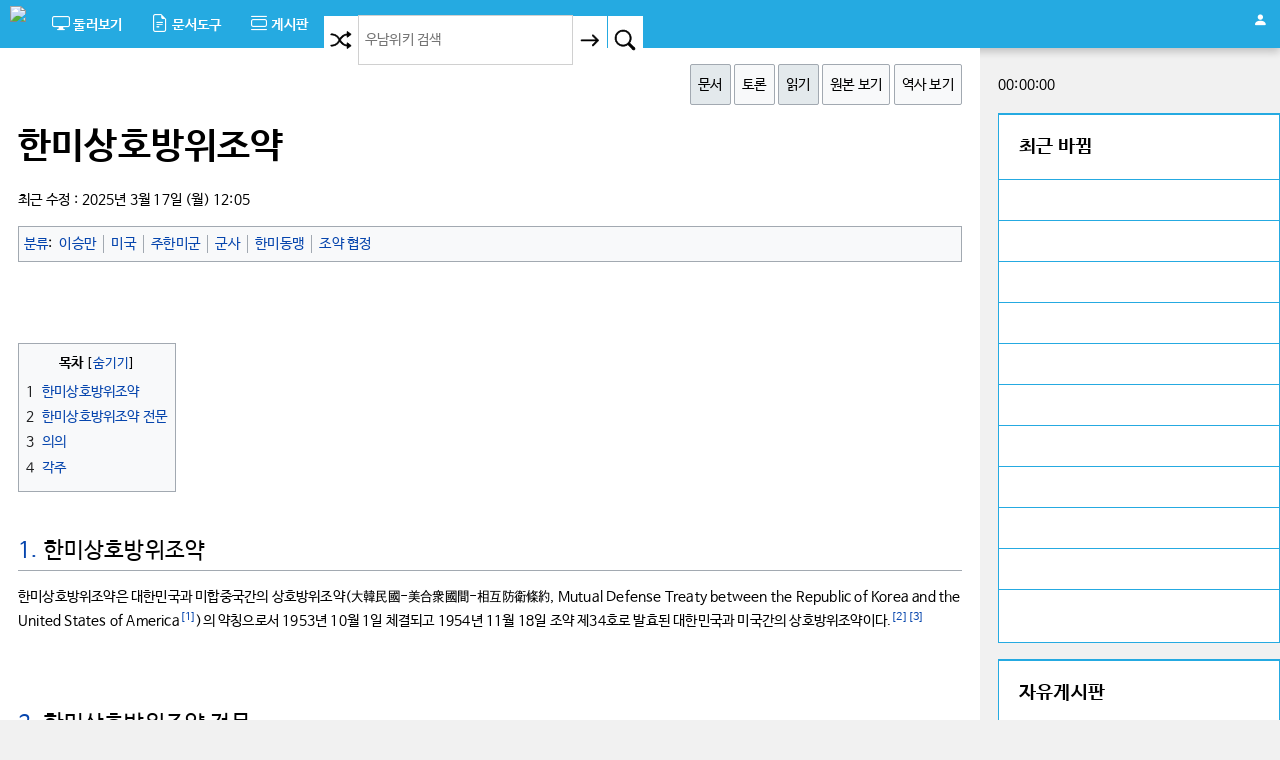

--- FILE ---
content_type: text/html; charset=UTF-8
request_url: https://www.unamwiki.org/w/%ED%95%9C%EB%AF%B8%EC%83%81%ED%98%B8%EB%B0%A9%EC%9C%84%EC%A1%B0%EC%95%BD
body_size: 35700
content:
<!DOCTYPE html>
<html class="client-nojs" lang="ko" dir="ltr">
<head>
<meta charset="UTF-8"/>
<title>한미상호방위조약 - 우남위키</title>
<script>document.documentElement.className="client-js";RLCONF={"wgBreakFrames":false,"wgSeparatorTransformTable":["",""],"wgDigitTransformTable":["",""],"wgDefaultDateFormat":"ko","wgMonthNames":["","1월","2월","3월","4월","5월","6월","7월","8월","9월","10월","11월","12월"],"wgRequestId":"aVfRa7aW883I7cfl78aCOAAAABE","wgCSPNonce":false,"wgCanonicalNamespace":"","wgCanonicalSpecialPageName":false,"wgNamespaceNumber":0,"wgPageName":"한미상호방위조약","wgTitle":"한미상호방위조약","wgCurRevisionId":157567,"wgRevisionId":157567,"wgArticleId":810,"wgIsArticle":true,"wgIsRedirect":false,"wgAction":"view","wgUserName":null,"wgUserGroups":["*"],"wgCategories":["이승만","미국","주한미군","군사","한미동맹","조약 협정"],"wgPageContentLanguage":"ko","wgPageContentModel":"wikitext","wgRelevantPageName":"한미상호방위조약","wgRelevantArticleId":810,"wgIsProbablyEditable":false,"wgRelevantPageIsProbablyEditable":false,"wgRestrictionEdit":[],
"wgRestrictionMove":[],"wgVisualEditor":{"pageLanguageCode":"ko","pageLanguageDir":"ltr","pageVariantFallbacks":"ko"},"wgEditSubmitButtonLabelPublish":false};RLSTATE={"site.styles":"ready","user.styles":"ready","user":"ready","user.options":"loading","ext.cite.styles":"ready","ext.visualEditor.desktopArticleTarget.noscript":"ready","mediawiki.skinning.interface":"ready","mediawiki.skinning.content.externallinks":"ready","skins.stone":"ready"};RLPAGEMODULES=["ext.cite.ux-enhancements","site","mediawiki.page.ready","mediawiki.toc","ext.visualEditor.desktopArticleTarget.init","ext.visualEditor.targetLoader","ext.gadget.ReferenceTooltips"];</script>
<script>(RLQ=window.RLQ||[]).push(function(){mw.loader.implement("user.options@1i9g4",function($,jQuery,require,module){mw.user.tokens.set({"patrolToken":"+\\","watchToken":"+\\","csrfToken":"+\\"});});});</script>
<link rel="stylesheet" href="/w/load.php?lang=ko&amp;modules=ext.cite.styles%7Cext.visualEditor.desktopArticleTarget.noscript%7Cmediawiki.skinning.content.externallinks%7Cmediawiki.skinning.interface%7Cskins.stone&amp;only=styles&amp;skin=stone"/>
<script async="" src="/w/load.php?lang=ko&amp;modules=startup&amp;only=scripts&amp;raw=1&amp;skin=stone"></script>
<meta name="ResourceLoaderDynamicStyles" content=""/>
<link rel="stylesheet" href="/w/load.php?lang=ko&amp;modules=site.styles&amp;only=styles&amp;skin=stone"/>
<meta name="generator" content="MediaWiki 1.38.5"/>
<meta name="format-detection" content="telephone=no"/>
<meta name="viewport" content="width=device-width, initial-scale=1.0, user-scalable=yes, minimum-scale=0.25, maximum-scale=5.0"/>
<link rel="shortcut icon" href="/images/favicon-96x96.png"/>
<link rel="search" type="application/opensearchdescription+xml" href="/w/opensearch_desc.php" title="우남위키 (ko)"/>
<link rel="EditURI" type="application/rsd+xml" href="https://www.unamwiki.org/w/api.php?action=rsd"/>
<link rel="alternate" type="application/atom+xml" title="우남위키 Atom 피드" href="/w/index.php?title=%ED%8A%B9%EC%88%98:%EC%B5%9C%EA%B7%BC%EB%B0%94%EB%80%9C&amp;feed=atom"/>
</head>
<body class="mediawiki ltr sitedir-ltr mw-hide-empty-elt ns-0 ns-subject page-한미상호방위조약 rootpage-한미상호방위조약 skin-stone action-view">
<link rel="stylesheet" href="/assets/css/tailwind.css">
<link rel="stylesheet" href="/assets/css/tailwind_ext.css">

<!--<link rel="stylesheet" href="//fastly.jsdelivr.net/font-nanum/1.0/nanumbarungothic/nanumbarungothic.css">-->
<link rel="stylesheet" href="//cdn.jsdelivr.net/font-nanum/1.0/nanumbarungothic/nanumbarungothic.css">
<link rel="stylesheet" href="//cdn.jsdelivr.net/npm/bootstrap-icons@1.11.1/font/bootstrap-icons.css">

<script src="https://ajax.googleapis.com/ajax/libs/jquery/3.7.0/jquery.min.js"></script>
<script src="https://ajax.googleapis.com/ajax/libs/jqueryui/1.13.2/jquery-ui.min.js"></script>

<script type="text/javascript" language="javascript" src="/assets/js/plupload.full.min.js"></script>
<script type="text/javascript" language="javascript" src="/assets/js/topbase.js"></script>
<script type="text/javascript" language="javascript" src="/assets/js/function.js"></script>

<script language="javascript">
function insertClip2(txt, p_cursorPos = 0) {
	let cursorPos = (p_cursorPos > 0) ? p_cursorPos:$('#wpTextbox1').prop('selectionStart');
	//--------------------------------------------------------------
	let v = $('#wpTextbox1').val();
	let textBefore = v.substring(0,  cursorPos);
	let textAfter  = v.substring(cursorPos, v.length);
	$('#wpTextbox1').val(textBefore + txt + textAfter);
	//--------------------------------------------------------------
	$('#wpTextbox1').prop('selectionEnd', cursorPos + txt.length);
}
//======================================
var g_cursorPos = 0;
//======================================
function favText(obj) {
	cursorPos = $('#wpTextbox1').prop('selectionStart');
	if (cursorPos == 0 && g_cursorPos > 0) {
		cursorPos = g_cursorPos;
	}
	//cursorPos = (cursorPos == 0 && g_cursorPos > 0) ? g_cursorPos:cursorPos;
	console.log("cursorPos:"+cursorPos + ", g_cursorPos:"+g_cursorPos);
	//-----------------------------------------------------------------
	insertClip2(obj.innerText, cursorPos);
	g_cursorPos = cursorPos +  obj.innerText.length;
}
</script>
<div class="h-screen w-full lg:flex flex-col">
	<div class="topbase">
		<div class="topnav">
			<a href="/w/" title="대문으로 가기"><img src="/images/wiki.png" class="top-logo"></a>
			<li class="dropdown">
				<div id="sp1" onclick="javascript:showSub(this)">
					<i class="bi bi-display menu-icons translate-y-0 sm:translate-y-0.5"></i>
					<span class="nomobile"><b>둘러보기</b></span>
				</div>
				<ul id="sp1_sub" class="dropdown-content">
					<li id="n-mainpage-description" onclick="javascript:goPage('/w/%EC%9A%B0%EB%82%A8%EC%9C%84%ED%82%A4:%EB%8C%80%EB%AC%B8')" style="cursor:pointer;">대문</li>
					<li id="n-alldoc" onclick="javascript:goPage('/w/특수:모든문서')" style="cursor:pointer;">전체 문서</li>
					<li id="n-recentchanges" onclick="javascript:goPage('/w/%ED%8A%B9%EC%88%98:%EC%B5%9C%EA%B7%BC%EB%B0%94%EB%80%9C')" style="cursor:pointer;">최근 바뀜</li>
					<li id="n-randompage" onclick="javascript:goPage('/w/%ED%8A%B9%EC%88%98:%EC%9E%84%EC%9D%98%EB%AC%B8%EC%84%9C')" style="cursor:pointer;">임의의 문서로</li>
					<li id="n-contribute" onclick="javascript:goUrl('/site/contribute.php')" style="cursor:pointer;">기여 점수</li>
					<li id="n-help" onclick="javascript:goPage('/w/%EC%9A%B0%EB%82%A8%EC%9C%84%ED%82%A4:%EC%9C%84%ED%82%A4%EB%AC%B8%EB%B2%95')" style="cursor:pointer;">우남위키 문법</li>
				</ul>
			</li>
			<li class="dropdown">
				<div id="sp2" onclick="javascript:showSub(this)">
					<i class="bi bi-file-earmark-text menu-icons translate-y-0 sm:translate-y-0.5"></i>
					<span class="nomobile"><b>문서도구</b></span>
				</div>
				<ul id="sp2_sub" class="dropdown-content">
<li class="cursor-pointer" id="t-whatlinkshere" onclick="javascript:goPage('/w/%ED%8A%B9%EC%88%98:%EA%B0%80%EB%A6%AC%ED%82%A4%EB%8A%94%EB%AC%B8%EC%84%9C/%ED%95%9C%EB%AF%B8%EC%83%81%ED%98%B8%EB%B0%A9%EC%9C%84%EC%A1%B0%EC%95%BD')">여기를 가리키는 문서</li>
<li class="cursor-pointer" id="t-recentchangeslinked" onclick="javascript:goPage('/w/%ED%8A%B9%EC%88%98:%EB%A7%81%ED%81%AC%EC%B5%9C%EA%B7%BC%EB%B0%94%EB%80%9C/%ED%95%9C%EB%AF%B8%EC%83%81%ED%98%B8%EB%B0%A9%EC%9C%84%EC%A1%B0%EC%95%BD')">가리키는 글의 최근 바뀜</li>
<li class="cursor-pointer" id="t-specialpages" onclick="javascript:goPage('/w/%ED%8A%B9%EC%88%98:%ED%8A%B9%EC%88%98%EB%AC%B8%EC%84%9C')">특수 문서 목록</li>
<li class="cursor-pointer" id="t-print" onclick="javascript:print();">인쇄용 판</li>
<li class="cursor-pointer" id="t-permalink" onclick="javascript:goPage('/w/index.php?title=%ED%95%9C%EB%AF%B8%EC%83%81%ED%98%B8%EB%B0%A9%EC%9C%84%EC%A1%B0%EC%95%BD&oldid=157567')">고유 링크</li>
<li class="cursor-pointer" id="t-info" onclick="javascript:goPage('/w/index.php?title=%ED%95%9C%EB%AF%B8%EC%83%81%ED%98%B8%EB%B0%A9%EC%9C%84%EC%A1%B0%EC%95%BD&action=info')">문서 정보</li>
				</ul>
			</li>
			<li class="dropdown relative">
				<div id="sp4" onclick="javascript:showSub(this)">
					<i class="bi bi-view-list menu-icons translate-y-0 sm:translate-y-0.5"></i>
					<span class="nomobile"><b>게시판</b><span class="board_new hidden h-4 px-1 bg-sky-600 text-white text-xs pt-px text-center ml-2"></span></span>
				</div>
				<ul id="sp4_sub" class="dropdown-content absolute -left-16 sm:left-0 top-0">
					<li id="li_board" onclick="javascript:goUrl('/board/free.php')" class="cursor-pointer">자유게시판<span class="freeboard_new hidden h-4 px-1 bg-sky-500 text-white text-xs pt-px text-center ml-2"></span></li>
				</ul>
			</li>
			<!-- <li class="dropdown notablet" id="li_job_list"></li><script language="javascript" src="/site/loginChk.php"></script> -->
			<li class="dropdown" style="float:right">
				<div id="sp3" onclick="javascript:showSub(this)" style="padding:0.6rem 0.8rem;height:48px;"><i class="bi bi-person-fill flex text-2xl mt-1"></i></div>
				<ul id="sp3_sub" class="dropdown-content" style="margin-left:-130px;">
					<li id="pt-createaccount" onclick="javascript:goPage('/w/index.php?title=%ED%8A%B9%EC%88%98:%EA%B3%84%EC%A0%95%EB%A7%8C%EB%93%A4%EA%B8%B0&returnto=%ED%95%9C%EB%AF%B8%EC%83%81%ED%98%B8%EB%B0%A9%EC%9C%84%EC%A1%B0%EC%95%BD')" style="cursor:pointer;">계정 만들기</li>
					<li id="pt-findme" onclick="javascript:goUrl('/member/findme.php')" style="cursor:pointer;">계정 찾기</li>
					<li id="pt-login" onclick="javascript:goPage('/w/index.php?title=%ED%8A%B9%EC%88%98:%EB%A1%9C%EA%B7%B8%EC%9D%B8&returnto=%ED%95%9C%EB%AF%B8%EC%83%81%ED%98%B8%EB%B0%A9%EC%9C%84%EC%A1%B0%EC%95%BD')" style="cursor:pointer;">로그인</li>
				</ul>
			</li>
			<li id="li_search" class="dropdown float-right bg-gray-200 lg:bg-gray-300">
				<button type="button" class="searchButton" style="float:left;" title="임의 문서 불러오기 [alt-shift-x]" accesskey="x" onclick="javascript:goPage('/w/%ED%8A%B9%EC%88%98:%EC%9E%84%EC%9D%98%EB%AC%B8%EC%84%9C')"><i class="bi bi-shuffle search-icons"></i></button>
				<form action="/w/index.php" role="search" class="mw-portlet" id="p-search" method="get"><input type="hidden" value="특수:검색" name="title"/><div id="dv_input"><input name="search" placeholder="우남위키 검색" aria-label="우남위키 검색" autocapitalize="sentences" title="우남위키 검색 [f]" accesskey="f" id="searchInput" class="searchInput"/></div><button type="submit" name="go"  value="보기" class="searchButton"><i class="bi bi-arrow-right search-icons"></i></button><button type="submit" name="fulltext" value="검색" class="searchButton" style="margin-left:1px;"><i class="bi bi-search search-icons"></i></button></form>
			</li>
		</div>
	</div>
	<div class="row flex-1 w-full mx-auto" style="max-width:1300px;">
		<div class="leftcolumn h-full">
			<div id="dv_left" class="card leftButtonBase h-full">
				<ul id="page-tools" class="mt-1 float-right">
					<li id="ca-nstab-main" onclick="javascript:goPage('/w/%ED%95%9C%EB%AF%B8%EC%83%81%ED%98%B8%EB%B0%A9%EC%9C%84%EC%A1%B0%EC%95%BD')" style="cursor:pointer;"class="selected">문서</li>
					<li id="ca-talk" onclick="javascript:goPage('/w/index.php?title=%ED%86%A0%EB%A1%A0:%ED%95%9C%EB%AF%B8%EC%83%81%ED%98%B8%EB%B0%A9%EC%9C%84%EC%A1%B0%EC%95%BD&action=edit&redlink=1')" style="cursor:pointer;"class="new">토론</li>
					<li id="ca-view" onclick="javascript:goPage('/w/%ED%95%9C%EB%AF%B8%EC%83%81%ED%98%B8%EB%B0%A9%EC%9C%84%EC%A1%B0%EC%95%BD')" style="cursor:pointer;"class="selected">읽기</li>
					<li id="ca-viewsource" onclick="javascript:goPage('/w/index.php?title=%ED%95%9C%EB%AF%B8%EC%83%81%ED%98%B8%EB%B0%A9%EC%9C%84%EC%A1%B0%EC%95%BD&action=edit')" style="cursor:pointer;">원본 보기</li>
					<li id="ca-history" onclick="javascript:goPage('/w/index.php?title=%ED%95%9C%EB%AF%B8%EC%83%81%ED%98%B8%EB%B0%A9%EC%9C%84%EC%A1%B0%EC%95%BD&action=history')" style="cursor:pointer;">역사 보기</li>
				</ul>
				<div class="maintitle">한미상호방위조약</div>
				<div> 최근 수정&#160;: 2025년 3월 17일 (월) 12:05</div>
				<!-- <div style="text-align:center;margin-top:1em;max-width:100%;overflow:hidden;">
<script async src="https://pagead2.googlesyndication.com/pagead/js/adsbygoogle.js?client=ca-pub-1520509225791494" crossorigin="anonymous"></script>
</div> -->				<div id="catlinks" class="catlinks" data-mw="interface"><div id="mw-normal-catlinks" class="mw-normal-catlinks"><a href="/w/%ED%8A%B9%EC%88%98:%EB%B6%84%EB%A5%98" title="특수:분류">분류</a>: <ul><li><a href="/w/%EB%B6%84%EB%A5%98:%EC%9D%B4%EC%8A%B9%EB%A7%8C" title="분류:이승만">이승만</a></li><li><a href="/w/%EB%B6%84%EB%A5%98:%EB%AF%B8%EA%B5%AD" title="분류:미국">미국</a></li><li><a href="/w/%EB%B6%84%EB%A5%98:%EC%A3%BC%ED%95%9C%EB%AF%B8%EA%B5%B0" title="분류:주한미군">주한미군</a></li><li><a href="/w/%EB%B6%84%EB%A5%98:%EA%B5%B0%EC%82%AC" title="분류:군사">군사</a></li><li><a href="/w/%EB%B6%84%EB%A5%98:%ED%95%9C%EB%AF%B8%EB%8F%99%EB%A7%B9" title="분류:한미동맹">한미동맹</a></li><li><a href="/w/%EB%B6%84%EB%A5%98:%EC%A1%B0%EC%95%BD_%ED%98%91%EC%A0%95" title="분류:조약 협정">조약 협정</a></li></ul></div></div>								<div id="content" role="main"><div id="mw-content-text" class="mw-body-content mw-content-ltr" lang="ko" dir="ltr"><div class="mw-parser-output"><p><br />
</p>
<div id="toc" class="toc" role="navigation" aria-labelledby="mw-toc-heading"><input type="checkbox" role="button" id="toctogglecheckbox" class="toctogglecheckbox" style="display:none" /><div class="toctitle" lang="ko" dir="ltr"><h2 id="mw-toc-heading">목차</h2><span class="toctogglespan"><label class="toctogglelabel" for="toctogglecheckbox"></label></span></div>
<ul>
<li class="toclevel-1 tocsection-1"><a href="#한미상호방위조약"><span class="tocnumber">1</span> <span class="toctext">한미상호방위조약</span></a></li>
<li class="toclevel-1 tocsection-2"><a href="#한미상호방위조약_전문"><span class="tocnumber">2</span> <span class="toctext">한미상호방위조약 전문</span></a></li>
<li class="toclevel-1 tocsection-3"><a href="#의의"><span class="tocnumber">3</span> <span class="toctext">의의</span></a></li>
<li class="toclevel-1 tocsection-4"><a href="#각주"><span class="tocnumber">4</span> <span class="toctext">각주</span></a></li>
</ul>
</div>

<h2><span id=".ED.95.9C.EB.AF.B8.EC.83.81.ED.98.B8.EB.B0.A9.EC.9C.84.EC.A1.B0.EC.95.BD"></span><span class="mw-headline" id="한미상호방위조약"><a class="mw-headline-number" href="#toc">1. </a>한미상호방위조약</span></h2>
<p>한미상호방위조약은 대한민국과 미합중국간의 상호방위조약(大韓民國-美合衆國間-相互防衛條約, Mutual Defense Treaty between the Republic of Korea and the United States of America<sup id="cite_ref-1" class="reference"><a href="#cite_note-1">&#91;1&#93;</a></sup>)의 약칭으로서  1953년 10월 1일 체결되고 1954년 11월 18일 조약 제34호로 발효된 대한민국과 미국간의 상호방위조약이다.<sup id="cite_ref-2" class="reference"><a href="#cite_note-2">&#91;2&#93;</a></sup><sup id="cite_ref-3" class="reference"><a href="#cite_note-3">&#91;3&#93;</a></sup>
</p><p><br />
</p>
<h2><span id=".ED.95.9C.EB.AF.B8.EC.83.81.ED.98.B8.EB.B0.A9.EC.9C.84.EC.A1.B0.EC.95.BD_.EC.A0.84.EB.AC.B8"></span><span class="mw-headline" id="한미상호방위조약_전문"><a class="mw-headline-number" href="#toc">2. </a>한미상호방위조약 전문</span></h2>
<ul><li><a target="_blank" rel="nofollow noreferrer noopener" class="external text" href="http://xn--zb0bnwy6egumoslu1g.com/bbs/board.php?bo_table=reference&amp;wr_id=31">한미상호방위조약 원문 (1953년 10월 1일)</a> (영문 및 국문 원문)</li></ul>
<p>본 조약의 당사국은,
</p><p>모든 국민과 모든 정부가 평화적으로 생활하고자 하는 희망을 재확인하며, 또한 태평양 지역에 있어서의 평화 기구를 공고히 할 것을 희망하고,
</p><p>당사국 중 어느 1국이 태평양 지역에 있어서 고립하여 있다는 환각을 어떠한 잠재적 침략자가 갖지 않도록 외부로부터의 무력 공격에 대하여 자신을 방위하고자 하는 공동의 건의를 공공연히 또한 정식으로 선언할 것을 희망하고,
</p><p>또한 태평양 지역에 있어서 더욱 포괄적이고 효과적인 지역적 안전보장 조직이 발달될 때까지 평화와 안전을 유지하고자 집단적 방위를 위한 노력을 공고히 할 것을 희망하여 다음과 같이 동의한다. 
</p><p>제1조 당사국은 관련될지도 모르는 어떠한 국제적 분쟁이라도 국제적평화와 안전과 정의를 위태롭게 하지 않는 방법으로 평화적 수단에 의하여 해결하고 또한 국제관계에 있어서 국제연합의 목적이나 당사국이 국제연합에 대하여 부담한 의무에 배치되는 방법으로 무력으로 위협하거나 무력을 행사함을 삼가할 것을 약속한다.
</p><p>제2조 당사국 중 어느 1국의 정치적 독립 또는 안전이 외부로부터의 무력 공격에 의하여 위협을 받고 있다고 어느 당사국이든지 인정할 때에는 언제든지 당사국은 서로 협의한다. 당사국은 단독적으로나 공동으로나 자조(自助)와 상호 원조에 의하여 무력 공격을 저지하기 위한 적절한 수단을 지속 강화시킬 것이며 본 조약을 이행하고 그 목적을 추진할 적절한 조치를 협의와 합의하에 취할 것이다.
</p><p>제3조 각 당사국은 타 당사국의 행정 지배하에 있는 영토와 각 당사국이 타 당사국의 행정 지배하에 합법적으로 들어갔다고 인정하는 금후의 영토에 있어서 타 당사국에 대한 태평양 지역에 있어서의 무력 공격을 자국의 평화와 안전을 위태롭게 하는 것이라 인정하고 공통한 위험에 대처하기 위하여 각자의 헌법상의 수속에 따라 행동할 것을 선언한다.
</p><p>제4조 상호적 합의에 의하여 미합중국의 육군, 해군과 공군을 대한민국의 영토 내와 그 부근에 배치하는 권리를 대한민국은 이를 허여(許與)하고 미합중국은 이를 수락한다.[8]
</p><p>제5조 본 조약은 대한민국과 미합중국에 의하여 각자의 헌법상의 수속에 따라 비준되어야 하며 그 비준서가 양국에 의하여 워싱턴에서 교환되었을 때 효력을 발생한다.
</p><p>제6조 본 조약은 무기한으로 유효하다. 어느 당사국이든지 타 당사국에 통고한 후 1년 후에 본 조약을 종지(終止)시킬 수 있다.
</p><p><br />
이상의 증거로서 하기 전권위원은 본 조약에 서명한다. 
</p><p>본 조약은 1953년 10월 1일 워싱턴에서 한국문과 영문 두벌로 작성되었다. 
</p><p>대한민국을 위하여 변 영 태 
미합중국을 위하여 존 포스터 덜레스
</p>
<h2><span id=".EC.9D.98.EC.9D.98"></span><span class="mw-headline" id="의의"><a class="mw-headline-number" href="#toc">3. </a>의의</span></h2>
<p>미국이 굳이 그 당시 최빈국이자 원조가 절실한 우리
나라와 방위조약까지 체결할 필요가 있었을까 하는 의구심이 든다. 그만큼 대한민국에게 업청난 혜택을 가져온 근현대사의 획기적인 사건이기 때문이다. 
</p><p>우리 쪽에게만혜택을 주는 조약은 존재하지 않지만, 지난 70년의 역사를 돌아보면 대단한 이득이 꽤 많아
보인다.
유영익 교수는 한미상호방위조약의 이점을 다음과 같이 밝힌다.<a target="_blank" rel="nofollow noreferrer noopener" class="external text" href="https://brunch.co.kr/@hellokoossam/206">#</a>
</p><p>1) 한반도 및 그 주변의 장기적 평화가 유지 되었다.
</p><p>2) 한국은 1970년대 전반기까지 GNP의 4%라는 비교적 적은 국방비만 쓰면서 경제 개발 우선정책으로써 경이적인 경제성장을 이룩할 수 있었다.
</p><p>3) 국군의 비약적 팽창을 이롯다. 대한제국 이 일본에 병탄 되었을 때 보유병력이 8,000명 정도였던 데 비해 한미동맹 조약에 따라 한국은 20개 사단을 현대화했고, 70만 대군을 갖게 되었다.
</p><p>4) 한국의 민주화를 도왔다. 미국은 남한의 정치적 안정이 동북아권의 안정에 필수적이라고 인식했기 때문에 남한의 민주화에 관심을 가질 수밖에 없었으며 실제로 장기적으로는 정치적 민주화를 후원했다.
</p><p>5) 미국의 지원으로외교 망을 확대했다.
</p><p>6) 과거 동양에서 가장 폐쇄적이었던 은둔국 한국은 '팍스 아메리카나'를 구가하는 미국과 맹방이 됨으로써 서구문명에 완전히 개방되었다. 원래 대륙 국가였던 한국은 이 과정에서 해양 지향의 태평양국가로 탈바꿈 했다.
</p>
<dl><dt><a target="_blank" rel="nofollow noreferrer noopener" class="external text" href="http://whytimes.kr/news/view.php?idx=5455">전 한미연합사 사령관, "주한미군 철수시 10년내 남북간, 한일간 전쟁 우려"</a></dt></dl>
<p>- <a href="/w/index.php?title=%EC%A0%84%EC%8B%9C%EC%9E%91%EC%A0%84%EA%B6%8C&amp;action=edit&amp;redlink=1" class="new" title="전시작전권 (없는 문서)">전시작전권</a> 이양 반대, "북한군 상대는 핵무장한 미군이 맡아야"
</p><p>- "<a href="/w/%EB%B6%81%ED%95%9C_%EB%B9%84%ED%95%B5%ED%99%94" title="북한 비핵화">북한 비핵화</a> 무산시 한국도 <a href="/w/index.php?title=%EC%A0%84%EC%88%A0%ED%95%B5&amp;action=edit&amp;redlink=1" class="new" title="전술핵 (없는 문서)">전술핵</a> 보유해야"
</p>
<h2><span id=".EA.B0.81.EC.A3.BC"></span><span class="mw-headline" id="각주"><a class="mw-headline-number" href="#toc">4. </a>각주</span></h2>
<div class="mw-references-wrap"><ol class="references">
<li id="cite_note-1"><span class="mw-cite-backlink"><a href="#cite_ref-1">↑</a></span> <span class="reference-text"><a target="_blank" rel="nofollow noreferrer noopener" class="external text" href="https://en.wikipedia.org/wiki/Mutual_Defense_Treaty_Between_the_United_States_and_the_Republic_of_Korea">Mutual Defense Treaty Between the United States and the Republic of Korea</a> Wikipedia</span>
</li>
<li id="cite_note-2"><span class="mw-cite-backlink"><a href="#cite_ref-2">↑</a></span> <span class="reference-text"><a target="_blank" rel="nofollow noreferrer noopener" class="external text" href="http://encykorea.aks.ac.kr/Contents/Item/E0061616">한미상호방위조약(韓美相互防衛條約)</a> - 한국민족문화대백과사전</span>
</li>
<li id="cite_note-3"><span class="mw-cite-backlink"><a href="#cite_ref-3">↑</a></span> <span class="reference-text"><a target="_blank" rel="nofollow noreferrer noopener" class="external text" href="http://www.archives.go.kr/next/search/listSubjectDescription.do?id=002702">한미 상호방위 조약</a> - 국가기록원</span>
</li>
</ol></div>
<!-- Saved in parser cache with key mediawiki:pcache:idhash:810-0!canonical and timestamp 20260102140843 and revision id 157567. Serialized with JSON.
 -->
</div></div></div>
											</div>
		</div>
		<div class="rightcolumn relative">
			<style>
.ui-menu {list-style:none;background: #f8f8f8;border-left: 1px solid #454545;border-right: 1px solid #454545;border-bottom: 1px solid #454545;width:184px;height:140px;padding:5px;overflow-y: auto;}
.ui-menu-item-wrapper {cursor:pointer;padding:7px 5px;}
.ui-menu .ui-menu-item .ui-state-hover,
.ui-menu .ui-menu-item .ui-state-active {background:#737357;color:#ffffff;}
.ui-helper-hidden-accessible {display:none;}
</style>
<script language="javascript">
var scrollCheck = true;
let scrollStart = 550;
//====================================
function getBottomPos(dv_id) {
	const element = document.getElementById(dv_id);
	if (!element) {
		console.warn(`ID가 "${dv_id}"인 요소를 찾을 수 없습니다.`);
		return null;
	}
	const rect = element.getBoundingClientRect();
	// 뷰포트 상단에서 요소 하단까지의 거리
	const bottomFromViewportTop = rect.bottom;
	// 현재 보이는 뷰포트의 전체 높이
	const viewportHeight = window.innerHeight || document.documentElement.clientHeight;
	// 뷰포트 하단에서 요소 하단까지의 거리 계산
	const distanceFromViewportBottom = viewportHeight - bottomFromViewportTop;
	return distanceFromViewportBottom;
}
//====================================
function divResizeChkLoad() {
	divScrollChkLoad();
	scrollCheck = ($( window ).outerWidth() > 1024) ? true:false;
}
//====================================
function divScrollChkLoad() {
	if (scrollCheck) {
		let bottom_pos = getBottomPos("dv_rpos");
		if (bottom_pos >= scrollStart) {
			if ($(".toc ul").length) {$("#dv_scroll_menu").show(200);}
			$("#dv_toplink").show(200);
		} else {
			$("#dv_toplink").hide();
			if ($(".toc ul").length) {$("#dv_scroll_menu").hide();}
		}
	}
}
//====================================
/*
function divScrollChkLoad() {
	if (scrollCheck) {if ($( window ).scrollTop() >= 1000) {$("#dv_toplink").show(200);} else {$("#dv_toplink").hide();}}
}
*/
/*
function divScrollChkLoad() {
	if (scrollCheck) {
		if ($(window).scrollTop() + $(window).height() >= 1900) { 
			if ($(".toc ul").length) {$("#dv_scroll_menu").show(200);}
			$("#dv_toplink").show(200);
		} else {
			$("#dv_toplink").hide();
			if ($(".toc ul").length) {$("#dv_scroll_menu").hide();}
		}
	}
}
	*/
//===================================
function gotoTop() {
	$("html, body").animate({scrollTop: 0}, 300);
}
//===================================
function loadJS(filePath, callback = null) {
	console.log("loadJS");
	var scriptElement = document.createElement('script');
	scriptElement.type = 'text/javascript';
	scriptElement.src = filePath;
	if (callback) {
		scriptElement.onload = callback;
	}
	document.head.appendChild(scriptElement);
}
//===================================
var search_err_cnt = 0;
function searchAutoComp() {
	try {
		$("#searchInput_r").autocomplete({
			source: function (request, response) {
				$.getJSON("/w/api.php?action=opensearch&format=json&formatversion=2&search="+encodeURIComponent($("#searchInput_r").val())+"&namespace=0&limit=10", function (data) {response(data[1]);});
			},
			select: function( event, ui ) {
				$("#searchInput_r").val(ui.item.value);
				$( "#bt-search" ).submit();
			},
		});
	} catch (error) {
		// loadJS('https://ajax.googleapis.com/ajax/libs/jquery/3.7.1/jquery.min.js');
		loadJS('https://ajax.googleapis.com/ajax/libs/jqueryui/1.13.3/jquery-ui.min.js');
		//===================================
		search_err_cnt++;
		if (search_err_cnt < 10) {setTimeout(() => {searchAutoComp();}, 1000);}
	}
}
//===================================
$( document ).ready(function() {
	$( window ).scroll(function() {divScrollChkLoad();});
	$( window ).resize(function() {divResizeChkLoad();});
	//====================================
	if ($(".toc ul").length) {
		let menuData = $(".toc ul").html();
		$("#dv_scroll_data").html("<ul id=\"toc_right\">"+menuData+"</ul>");
	}
	//====================================
	divResizeChkLoad();
	//====================================
	$.get("/site/right_time.php", (data, status) => {
		var jsonObj;
		try {jsonObj = $.parseJSON(data);
		} catch (err) { console.log(err); return;}
		//========================================
		if (jsonObj.server_time != "") {new serverClock(1000, "dv_clock_right", jsonObj.server_time);}
		if (jsonObj.todate != "") {$("#dv_todate").html(jsonObj.todate);}
		if (jsonObj.week_day != "") {$("#dv_week_"+jsonObj.week_day).addClass(jsonObj.week_day_color);}
		if (jsonObj.week_day_text != "") {$("#dv_week_title").attr('title', jsonObj.week_day_text+"요일");}
	});
});
</script>

<div class="flex justify-center h-10 mt-5 space-x-2 select-none">
	<div class="font-bold text-gray-400 leading-4 bg-gray-50 rounded p-1 mt-px h-10 shadow cursor-pointer" onclick="javascript:spanNLink('https://search.naver.com/search.naver?query=%EB%8B%AC%EB%A0%A5')" id="dv_week_title">
		<div class="text-end" id="dv_todate">&nbsp;</div>
		<div class="text-center mt-2 flex space-x-0.5">
			<div class="w-1.5 h-2 bg-gray-300" id="dv_week_1"></div>
			<div class="w-1.5 h-2 bg-gray-300" id="dv_week_2"></div>
			<div class="w-1.5 h-2 bg-gray-300" id="dv_week_3"></div>
			<div class="w-1.5 h-2 bg-gray-300" id="dv_week_4"></div>
			<div class="w-1.5 h-2 bg-gray-300" id="dv_week_5"></div>
			<div class="w-1.5 h-2 bg-blue-200" id="dv_week_6"></div>
			<div class="w-1.5 h-2 bg-red-200" id="dv_week_0"></div>
		</div>
	</div>
	<div id="dv_clock_right" class="font-bold text-gray-300 text-5xl text-center">00:00:00</div>
</div>

<div class="card" id="dv_recent_frame" style="padding:1px;background-color:#25AAE1;">
	<div style="font-size:1.2rem;padding:20px;margin-top:1px;font-weight:bold;background-color:#ffffff;cursor:pointer;user-select: none;" onclick="javascript:goPage('/w/%ED%8A%B9%EC%88%98:%EC%B5%9C%EA%B7%BC%EB%B0%94%EB%80%9C')">최근 바뀜</div>
	<div id="dv_recent">
		<div style="padding:8px;background:#ffffff;">&nbsp;</div>
		<div style="padding:8px;background:#ffffff;">&nbsp;</div>
		<div style="padding:8px;background:#ffffff;">&nbsp;</div>
		<div style="padding:8px;background:#ffffff;">&nbsp;</div>
		<div style="padding:8px;background:#ffffff;">&nbsp;</div>
		<div style="padding:8px;background:#ffffff;">&nbsp;</div>
		<div style="padding:8px;background:#ffffff;">&nbsp;</div>
		<div style="padding:8px;background:#ffffff;">&nbsp;</div>
		<div style="padding:8px;background:#ffffff;">&nbsp;</div>
		<div style="padding:8px;background:#ffffff;">&nbsp;</div>
		<div style="padding:14px;background:#ffffff;">&nbsp;</div>
	</div>
</div>
<div class="card mb-4" id="dv_toppage_frame" style="padding:1px;background-color:#25AAE1;">
	<div style="font-size:1.2rem;padding:20px;margin-top:1px;font-weight:bold;background-color:#ffffff;cursor:pointer;user-select: none;" onclick="javascript:goUrl('/board/free.php')">자유게시판</div>
	<div id="dv_freeboard">
		<div style="padding:8px;background:#ffffff;">&nbsp;</div>
		<div style="padding:8px;background:#ffffff;">&nbsp;</div>
		<div style="padding:8px;background:#ffffff;">&nbsp;</div>
		<div style="padding:8px;background:#ffffff;">&nbsp;</div>
		<div style="padding:8px;background:#ffffff;">&nbsp;</div>
		<div style="padding:8px;background:#ffffff;">&nbsp;</div>
		<div style="padding:8px;background:#ffffff;">&nbsp;</div>
		<div style="padding:8px;background:#ffffff;">&nbsp;</div>
		<div style="padding:8px;background:#ffffff;">&nbsp;</div>
		<div style="padding:8px;background:#ffffff;">&nbsp;</div>
	</div>
</div>

<div id="dv_rpos"></div>

<div class="hidden lg:block 2xl:hidden select-none">
	<div id="dv_scroll_menu" class="hidden bg-white border border-gray-400 fixed bottom-52 select-none shadow">
		<div id="dv_scroll_data" class="my-3 mx-2" style="width:264px;max-height:300px;overflow-y:auto;"></div>
	</div>
</div>
<div id="dv_toplink" class="fixed hidden bottom-36" style="width:282px;">
	<div class="flex notablet">
		<div>
			<div class="card cursor-pointer p-3 rounded-sm border border-gray-500 shadow" onclick="javascript:gotoTop();">
				<i class="bi bi-chevron-up flex text-2xl text-gray-500"></i>
			</div>
		</div>
		<div class="mt-4 ml-2 flex-1 shadow">
			<form action="/w/index.php" role="search" class="mw-portlet" id="bt-search" method="get">
				<input type="hidden" value="특수:검색" name="title">
				<input name="search" id="searchInput_r" type="text" placeholder="우남위키 검색" class="py-4 px-2 w-full border border-gray-400 rounded-sm">
			</form>
		</div>
	</div>
</div>
<script language="javascript">searchAutoComp();</script>
<script type="text/javascript" language="javascript" src="/assets/js/recent.js"></script>		</div>
	</div>
	<div id="dv_hotlink" class="fixed right-0 top-0 hidden 2xl:block min-w-24 h-full select-none" style="width:calc(50% - 660px)" onmouseover="javascript:overHotlink()" onmouseout="javascript:outHotlink()"></div>

	<div class="footerbase">
		<div class="footer"><div id="f-poweredbyico" class="footer-icons"><a href="https://www.mediawiki.org/" target="_blank"><img src="/w/resources/assets/poweredby_mediawiki_88x31.png" alt="Powered by MediaWiki" srcset="/w/resources/assets/poweredby_mediawiki_132x47.png 1.5x, /w/resources/assets/poweredby_mediawiki_176x62.png 2x" width="88" height="31" loading="lazy"/></a></div><ul id="f-list" class="footer-places"><li id="privacy"><a href="/w/%EC%9A%B0%EB%82%A8%EC%9C%84%ED%82%A4:%EA%B0%9C%EC%9D%B8%EC%A0%95%EB%B3%B4%EC%B2%98%EB%A6%AC%EB%B0%A9%EC%B9%A8" title="우남위키:개인정보처리방침">개인정보처리방침</a></li><li id="about"><a href="/w/%EC%9A%B0%EB%82%A8%EC%9C%84%ED%82%A4:%EC%86%8C%EA%B0%9C" title="우남위키:소개">우남위키 소개</a></li><li id="disclaimer"><a href="/w/%EC%9A%B0%EB%82%A8%EC%9C%84%ED%82%A4:%EB%A9%B4%EC%B1%85_%EC%A1%B0%ED%95%AD" title="우남위키:면책 조항">면책 조항</a></li></ul><div class="visualClear"></div></div>		<div class="max-w-screen-xl mx-auto text-sky-600 text-5xl sm:text-6xl font-bold text-center sm:text-right">UNAMWIKI.ORG</div>
	</div>
	<input id="clip_target" type="text" value="" style="position:absolute;top:-9999em;"/>
	<iframe class="hidden" src="/include/toast_iframe.php"></iframe>
<script type="text/javascript" language="javascript" src="/assets/js/unamwiki.js"></script>
<div id="dv_right_all" class="rightmenubarall">
	<div id="dv_right_menu">
		<div class="rightmenuitem" style="border-top-left-radius:0.4rem 0.4rem;" onclick="javascript:incFontSize();"><i class="bi bi-plus text-3xl flex"></i></div>
		<div class="rightmenuitem" onclick="javascript:decFontSize();"><i class="bi bi-dash text-3xl flex"></i></div>
		<div class="rightmenuitem" onclick="javascript:orgFontSize();">기본</div>
		<div class="rightmenuitem" onclick="javascript:gotoTop();"><i class="bi bi-caret-up-fill text-2xl"></i></div>
		<div class="rightmenuitem" style="border-bottom-left-radius:0.4rem 0.4rem;box-shadow: 2px 2px 4px #a2a2a2;" onclick="javascript:hideMenu();"><i class="bi bi-chevron-right text-2xl"></i></div>
	</div>
	<div id="dv_right_menu2" style="display:none;">
		<div class="rightmenuitem" style="border-top-left-radius:0.4rem 0.4rem;border-bottom-left-radius:0.4rem 0.4rem;box-shadow: 2px 2px 4px #a2a2a2;" onclick="javascript:showMenu();"><i class="bi bi-chevron-left text-2xl"></i></div>
	</div>
</div>
<script language="javascript">initFontSize();</script><div class="fixed w-full bottom-16 sm:bottom-20 z-30 pointer-events-none text-center py-2">
	<div class="toastmsg bg-gray-800 opacity-90 text-white leading-6 px-5 py-7 text-lg sm:text-xl w-fit min-w-xs sm:min-w-sm max-w-full sm:max-w-xl mx-auto rounded shadow-xl border-clr border border-gray-400 pointer-events-auto hidden" onclick="javascript:closeToast()"></div>
</div>
<script language="javascript" src="/assets/js/toast.js"></script>
<script language="javascript">
</script></div></body><!-- Cached 20260102140843 -->
</html>